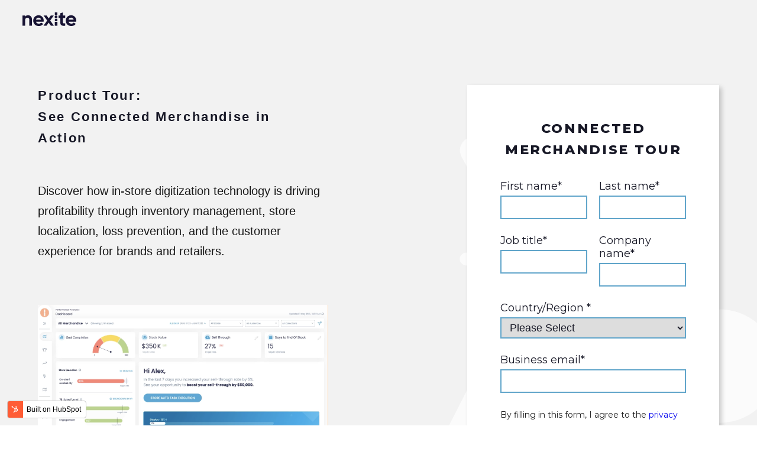

--- FILE ---
content_type: text/html; charset=UTF-8
request_url: https://go.nexite.io/product-tour-connected-merchandise
body_size: 6385
content:
<!doctype html><!--[if lt IE 7]> <html class="no-js lt-ie9 lt-ie8 lt-ie7" lang="en" > <![endif]--><!--[if IE 7]>    <html class="no-js lt-ie9 lt-ie8" lang="en" >        <![endif]--><!--[if IE 8]>    <html class="no-js lt-ie9" lang="en" >               <![endif]--><!--[if gt IE 8]><!--><html class="no-js" lang="en"><!--<![endif]--><head>
    <meta charset="utf-8">
    <meta http-equiv="X-UA-Compatible" content="IE=edge,chrome=1">
    <meta name="author" content="Nexite.io">
    <meta name="description" content="Discover how in-store digitization technology drives profitability for brands and retailers. Improve inventory management, enhance the customer experience, prevent loss, and optimize visual merchandising. See it in action with AI-generated recommendations and real-time insights.">
    <meta name="generator" content="HubSpot">
    <title>VIDEO - Connected Merchandise Tour</title>
    <link rel="shortcut icon" href="https://go.nexite.io/hubfs/favicon-nexite.ico">
    
<meta name="viewport" content="width=device-width, initial-scale=1">

    
    <meta property="og:description" content="Discover how in-store digitization technology drives profitability for brands and retailers. Improve inventory management, enhance the customer experience, prevent loss, and optimize visual merchandising. See it in action with AI-generated recommendations and real-time insights.">
    <meta property="og:title" content="VIDEO - Connected Merchandise Tour">
    <meta name="twitter:description" content="Discover how in-store digitization technology drives profitability for brands and retailers. Improve inventory management, enhance the customer experience, prevent loss, and optimize visual merchandising. See it in action with AI-generated recommendations and real-time insights.">
    <meta name="twitter:title" content="VIDEO - Connected Merchandise Tour">

    

    
    <style>
a.cta_button{-moz-box-sizing:content-box !important;-webkit-box-sizing:content-box !important;box-sizing:content-box !important;vertical-align:middle}.hs-breadcrumb-menu{list-style-type:none;margin:0px 0px 0px 0px;padding:0px 0px 0px 0px}.hs-breadcrumb-menu-item{float:left;padding:10px 0px 10px 10px}.hs-breadcrumb-menu-divider:before{content:'›';padding-left:10px}.hs-featured-image-link{border:0}.hs-featured-image{float:right;margin:0 0 20px 20px;max-width:50%}@media (max-width: 568px){.hs-featured-image{float:none;margin:0;width:100%;max-width:100%}}.hs-screen-reader-text{clip:rect(1px, 1px, 1px, 1px);height:1px;overflow:hidden;position:absolute !important;width:1px}
</style>

<link rel="stylesheet" href="https://go.nexite.io/hubfs/hub_generated/module_assets/1/52491733478/1744242820483/module_Section_LP_V2.min.css">

<style>
  .lpvs_section{background-color:#F2F2F2;}
  .lpvs_left.less-space h2, .lpvs_left.less-space h3, .lpvs_left.less-space h4, .lpvs_left.less-space h5, .lpvs_left.less-space p {  padding-right: 0;}
</style>

<link rel="stylesheet" href="https://go.nexite.io/hubfs/hub_generated/module_assets/1/51699087561/1744242817752/module_Footer_Global.min.css">
    

    
<!--  Added by GoogleAnalytics integration -->
<script>
var _hsp = window._hsp = window._hsp || [];
_hsp.push(['addPrivacyConsentListener', function(consent) { if (consent.allowed || (consent.categories && consent.categories.analytics)) {
  (function(i,s,o,g,r,a,m){i['GoogleAnalyticsObject']=r;i[r]=i[r]||function(){
  (i[r].q=i[r].q||[]).push(arguments)},i[r].l=1*new Date();a=s.createElement(o),
  m=s.getElementsByTagName(o)[0];a.async=1;a.src=g;m.parentNode.insertBefore(a,m)
})(window,document,'script','//www.google-analytics.com/analytics.js','ga');
  ga('create','UA-228880684-1','auto');
  ga('send','pageview');
}}]);
</script>

<!-- /Added by GoogleAnalytics integration -->

<!--  Added by GoogleTagManager integration -->
<script>
var _hsp = window._hsp = window._hsp || [];
window.dataLayer = window.dataLayer || [];
function gtag(){dataLayer.push(arguments);}

var useGoogleConsentModeV2 = true;
var waitForUpdateMillis = 1000;



var hsLoadGtm = function loadGtm() {
    if(window._hsGtmLoadOnce) {
      return;
    }

    if (useGoogleConsentModeV2) {

      gtag('set','developer_id.dZTQ1Zm',true);

      gtag('consent', 'default', {
      'ad_storage': 'denied',
      'analytics_storage': 'denied',
      'ad_user_data': 'denied',
      'ad_personalization': 'denied',
      'wait_for_update': waitForUpdateMillis
      });

      _hsp.push(['useGoogleConsentModeV2'])
    }

    (function(w,d,s,l,i){w[l]=w[l]||[];w[l].push({'gtm.start':
    new Date().getTime(),event:'gtm.js'});var f=d.getElementsByTagName(s)[0],
    j=d.createElement(s),dl=l!='dataLayer'?'&l='+l:'';j.async=true;j.src=
    'https://www.googletagmanager.com/gtm.js?id='+i+dl;f.parentNode.insertBefore(j,f);
    })(window,document,'script','dataLayer','GTM-NBLMRFW');

    window._hsGtmLoadOnce = true;
};

_hsp.push(['addPrivacyConsentListener', function(consent){
  if(consent.allowed || (consent.categories && consent.categories.analytics)){
    hsLoadGtm();
  }
}]);

</script>

<!-- /Added by GoogleTagManager integration -->

    <link rel="canonical" href="https://go.nexite.io/product-tour-connected-merchandise">

<!-- Google Tag Manager -->
<script>(function(w,d,s,l,i){w[l]=w[l]||[];w[l].push({'gtm.start':
new Date().getTime(),event:'gtm.js'});var f=d.getElementsByTagName(s)[0],
j=d.createElement(s),dl=l!='dataLayer'?'&l='+l:'';j.async=true;j.src=
'https://www.googletagmanager.com/gtm.js?id='+i+dl;f.parentNode.insertBefore(j,f);
})(window,document,'script','dataLayer','GTM-NBLMRFW');</script>
<!-- End Google Tag Manager -->
<meta property="og:image" content="https://go.nexite.io/hubfs/Nexite-Beyond-Inventory-Tracking-Watch-Now-1200X628-01.jpg">
<meta property="og:image:width" content="1200">
<meta property="og:image:height" content="628">

<meta name="twitter:image" content="https://go.nexite.io/hubfs/Nexite-Beyond-Inventory-Tracking-Watch-Now-1200X628-01.jpg">


<meta property="og:url" content="https://go.nexite.io/product-tour-connected-merchandise">
<meta name="twitter:card" content="summary_large_image">
<meta http-equiv="content-language" content="en">
<link rel="stylesheet" href="//7052064.fs1.hubspotusercontent-na1.net/hubfs/7052064/hub_generated/template_assets/DEFAULT_ASSET/1763633775909/template_layout.min.css">


<link rel="stylesheet" href="https://go.nexite.io/hubfs/hub_generated/template_assets/1/51862689001/1744275949265/template_reset.min.css">
<link rel="stylesheet" href="https://go.nexite.io/hubfs/hub_generated/template_assets/1/51863413715/1744275949961/template_system.min.css">


<!-- Google Tag Manager -->
<script>(function(w,d,s,l,i){w[l]=w[l]||[];w[l].push({'gtm.start':
new Date().getTime(),event:'gtm.js'});var f=d.getElementsByTagName(s)[0],
j=d.createElement(s),dl=l!='dataLayer'?'&l='+l:'';j.async=true;j.src=
'https://www.googletagmanager.com/gtm.js?id='+i+dl;f.parentNode.insertBefore(j,f);
})(window,document,'script','dataLayer','GTM-NBLMRFW');</script>
<!-- End Google Tag Manager -->

</head>
<body class="lpvs   hs-content-id-84306444239 hs-landing-page hs-page " style="">
<!--  Added by GoogleTagManager integration -->
<noscript><iframe src="https://www.googletagmanager.com/ns.html?id=GTM-NBLMRFW" height="0" width="0" style="display:none;visibility:hidden"></iframe></noscript>

<!-- /Added by GoogleTagManager integration -->

    <div class="header-container-wrapper">
    <div class="header-container container-fluid">

<div class="row-fluid-wrapper row-depth-1 row-number-1 ">
<div class="row-fluid ">
<div class="span12 widget-span widget-type-custom_widget logo" style="" data-widget-type="custom_widget" data-x="0" data-w="12">
<div id="hs_cos_wrapper_module_166194654942333" class="hs_cos_wrapper hs_cos_wrapper_widget hs_cos_wrapper_type_module widget-type-logo" style="" data-hs-cos-general-type="widget" data-hs-cos-type="module">
  






















  
  <span id="hs_cos_wrapper_module_166194654942333_hs_logo_widget" class="hs_cos_wrapper hs_cos_wrapper_widget hs_cos_wrapper_type_logo" style="" data-hs-cos-general-type="widget" data-hs-cos-type="logo"><a href="https://nexite.io/" target="_blank" id="hs-link-module_166194654942333_hs_logo_widget" rel="noopener" style="border-width:0px;border:0px;"><img src="https://go.nexite.io/hubfs/logo-nexite.svg" class="hs-image-widget " height="23" style="height: auto;width:91px;border-width:0px;border:0px;" width="91" alt="logo-nexite" title="logo-nexite"></a></span>
</div>

</div><!--end widget-span -->
</div><!--end row-->
</div><!--end row-wrapper -->

    </div><!--end header -->
</div><!--end header wrapper -->

<div class="body-container-wrapper">
    <div class="body-container container-fluid">

<div class="row-fluid-wrapper row-depth-1 row-number-1 ">
<div class="row-fluid ">
<div class="span12 widget-span widget-type-cell " style="" data-widget-type="cell" data-x="0" data-w="12">

<div class="row-fluid-wrapper row-depth-1 row-number-2 ">
<div class="row-fluid ">
<div class="span12 widget-span widget-type-widget_container " style="" data-widget-type="widget_container" data-x="0" data-w="12">
<span id="hs_cos_wrapper_module_166193168989232" class="hs_cos_wrapper hs_cos_wrapper_widget_container hs_cos_wrapper_type_widget_container" style="" data-hs-cos-general-type="widget_container" data-hs-cos-type="widget_container"><div id="hs_cos_wrapper_widget_1661933147104" class="hs_cos_wrapper hs_cos_wrapper_widget hs_cos_wrapper_type_module" style="" data-hs-cos-general-type="widget" data-hs-cos-type="module"><div class="lpvs_section">  
    <div class="lpvs_left ">
      <h3><span style="font-family: Verdana, Geneva, sans-serif;">Product Tour:&nbsp;</span></h3>
<h3><span style="font-family: Verdana, Geneva, sans-serif;">See Connected Merchandise in Action&nbsp;</span></h3>
<p>&nbsp;</p>
<p><span style="font-family: Verdana, Geneva, sans-serif;">Discover how in-store digitization technology is driving profitability through inventory management, store localization, loss prevention, and the customer experience for brands and retailers.</span></p>
<p>&nbsp;</p>
<p><img src="https://go.nexite.io/hs-fs/hubfs/Screen%20Shot%202023-11-06%20at%2013.01.40.png?width=938&amp;height=528&amp;name=Screen%20Shot%202023-11-06%20at%2013.01.40.png" width="938" height="528" loading="lazy" alt="Screen Shot 2023-11-06 at 13.01.40" style="height: auto; max-width: 100%; width: 938px;" srcset="https://go.nexite.io/hs-fs/hubfs/Screen%20Shot%202023-11-06%20at%2013.01.40.png?width=469&amp;height=264&amp;name=Screen%20Shot%202023-11-06%20at%2013.01.40.png 469w, https://go.nexite.io/hs-fs/hubfs/Screen%20Shot%202023-11-06%20at%2013.01.40.png?width=938&amp;height=528&amp;name=Screen%20Shot%202023-11-06%20at%2013.01.40.png 938w, https://go.nexite.io/hs-fs/hubfs/Screen%20Shot%202023-11-06%20at%2013.01.40.png?width=1407&amp;height=792&amp;name=Screen%20Shot%202023-11-06%20at%2013.01.40.png 1407w, https://go.nexite.io/hs-fs/hubfs/Screen%20Shot%202023-11-06%20at%2013.01.40.png?width=1876&amp;height=1056&amp;name=Screen%20Shot%202023-11-06%20at%2013.01.40.png 1876w, https://go.nexite.io/hs-fs/hubfs/Screen%20Shot%202023-11-06%20at%2013.01.40.png?width=2345&amp;height=1320&amp;name=Screen%20Shot%202023-11-06%20at%2013.01.40.png 2345w, https://go.nexite.io/hs-fs/hubfs/Screen%20Shot%202023-11-06%20at%2013.01.40.png?width=2814&amp;height=1584&amp;name=Screen%20Shot%202023-11-06%20at%2013.01.40.png 2814w" sizes="(max-width: 938px) 100vw, 938px"></p>
<h3>&nbsp;</h3>
<h3><span style="font-family: Verdana, Geneva, sans-serif;">Go Beyond Foot Traffic and Sales Data - </span><span style="font-family: Verdana, Geneva, sans-serif;">Unlock The Entire Customer Journey In Your Stores</span><span style="font-family: Verdana, Geneva, sans-serif;"></span></h3>
<p><span style="font-family: Verdana, Geneva, sans-serif;">Use patented NanoBT tags to gather real-time, never-before-available data on how shoppers engage with your merchandise. Data automatically flows from every product through fixed readers, and is processed in the cloud to reveal an entire world of actionable insights.</span></p>
<p style="font-size: 14px;">&nbsp;</p>
<h3><span style="font-family: Verdana, Geneva, sans-serif;"><strong>Whats You'll Discover in the Tour:</strong></span></h3>
<ul style="font-size: 16px;">
<li aria-level="1"><span style="font-family: Verdana, Geneva, sans-serif;">How customers engage with merchandise - from mens/womens and categories down to the individual style - &nbsp;at every stage of the customer journey</span></li>
<li aria-level="1"><span style="font-family: Verdana, Geneva, sans-serif;">Nexite ‘Fit Score’ - a unique ranking, determining the quality of the buy and fit to the store, in comparison to other styles in that store</span></li>
<li aria-level="1"><span style="font-family: Verdana, Geneva, sans-serif;">AI generated recommendations that help you increase full-price sell through</span></li>
<li aria-level="1"><span style="font-family: Verdana, Geneva, sans-serif;">Automated inventory management to support store operations</span><br><span style="font-family: Verdana, Geneva, sans-serif;"></span></li>
<li aria-level="1"><span style="font-family: Verdana, Geneva, sans-serif;">Rapid alerts that spot merchandising challenges, with recommended actions that improve localization and inventory balancing</span></li>
<li aria-level="1"><span style="font-family: Verdana, Geneva, sans-serif;">Money maps of each store which optimize visual merchandising and guarantee compliance to how your customers shop</span><br><span style="font-family: Verdana, Geneva, sans-serif;"></span></li>
</ul>
<p>&nbsp;</p>
<h3><span style="font-family: Verdana, Geneva, sans-serif;"><strong>Key Features:</strong></span></h3>
<ul style="font-size: 16px;">
<li aria-level="1"><span style="font-family: Verdana, Geneva, sans-serif;">Merchandise Performance Insights</span></li>
<li aria-level="1"><span style="font-family: Verdana, Geneva, sans-serif;">Sell Through Prediction</span></li>
<li aria-level="1"><span style="font-family: Verdana, Geneva, sans-serif;">Automate Store Execution</span></li>
<li aria-level="1"><span style="font-family: Verdana, Geneva, sans-serif;">AI-Generated Recommended Actions</span></li>
<li aria-level="1"><span style="font-family: Verdana, Geneva, sans-serif;">Store Level Money Map</span></li>
</ul>
<p>&nbsp;</p>
      
    </div>
    <div class="lpvs_right">
      <div class="lpvsr_box">  
       <h3>Connected Merchandise Tour </h3>
      <span id="hs_cos_wrapper_widget_1661933147104_" class="hs_cos_wrapper hs_cos_wrapper_widget hs_cos_wrapper_type_form" style="" data-hs-cos-general-type="widget" data-hs-cos-type="form"><h3 id="hs_cos_wrapper_form_681826103_title" class="hs_cos_wrapper form-title" data-hs-cos-general-type="widget_field" data-hs-cos-type="text"></h3>

<div id="hs_form_target_form_681826103"></div>









</span>
      </div>
   </div>    
</div>  
</div></span>
</div><!--end widget-span -->
</div><!--end row-->
</div><!--end row-wrapper -->

</div><!--end widget-span -->
</div><!--end row-->
</div><!--end row-wrapper -->

    </div><!--end body -->
</div><!--end body wrapper -->

<div class="footer-container-wrapper">
    <div class="footer-container container-fluid">

<div class="row-fluid-wrapper row-depth-1 row-number-1 ">
<div class="row-fluid ">
<div class="span12 widget-span widget-type-custom_widget " style="" data-widget-type="custom_widget" data-x="0" data-w="12">
<div id="hs_cos_wrapper_module_166193142357921" class="hs_cos_wrapper hs_cos_wrapper_widget hs_cos_wrapper_type_module" style="" data-hs-cos-general-type="widget" data-hs-cos-type="module"><footer class="footer">
   <div class="footer-top">
      <h2 class="section-heading text-uppercase">Bring your merchandise to life</h2>
      <a class="btn popup-trigger" href="#request-a-demo">Request a Demo</a>
   </div>
   <div class="footer-bottom">
      <div class="footer-description-block">
         
          <span id="hs_cos_wrapper_module_166193142357921_" class="hs_cos_wrapper hs_cos_wrapper_widget hs_cos_wrapper_type_logo" style="" data-hs-cos-general-type="widget" data-hs-cos-type="logo"><a href="//go.nexite.io/?hsLang=en" id="hs-link-module_166193142357921_" style="border-width:0px;border:0px;"><img src="https://go.nexite.io/hubfs/white-logo.svg" class="hs-image-widget " height="57" style="height: auto;width:226px;border-width:0px;border:0px;" width="226" alt="white-logo" title="white-logo" loading=""></a></span>
         <ul class="footer-social-links">
            
              <li>
                
                
                <a href="https://www.linkedin.com/company/nexiteretail/" target="_blank" rel="noopener">
                <span id="hs_cos_wrapper_module_166193142357921_" class="hs_cos_wrapper hs_cos_wrapper_widget hs_cos_wrapper_type_icon" style="" data-hs-cos-general-type="widget" data-hs-cos-type="icon"><svg version="1.0" xmlns="http://www.w3.org/2000/svg" viewbox="0 0 448 512" aria-hidden="true"><g id="LinkedIn In1_layer"><path d="M100.28 448H7.4V148.9h92.88zM53.79 108.1C24.09 108.1 0 83.5 0 53.8a53.79 53.79 0 0 1 107.58 0c0 29.7-24.1 54.3-53.79 54.3zM447.9 448h-92.68V302.4c0-34.7-.7-79.2-48.29-79.2-48.29 0-55.69 37.7-55.69 76.7V448h-92.78V148.9h89.08v40.8h1.3c12.4-23.5 42.69-48.3 87.88-48.3 94 0 111.28 61.9 111.28 142.3V448z" /></g></svg></span>
              </a></li>
              
         </ul>
         <a class="btn popup-trigger" href="#request-a-demo">Request a Demo</a>
      </div>
      <div class="menu-footer-container">
         <span id="hs_cos_wrapper_module_166193142357921_" class="hs_cos_wrapper hs_cos_wrapper_widget hs_cos_wrapper_type_menu" style="" data-hs-cos-general-type="widget" data-hs-cos-type="menu"><div id="hs_menu_wrapper_module_166193142357921_" class="hs-menu-wrapper active-branch flyouts hs-menu-flow-horizontal" role="navigation" data-sitemap-name="default" data-menu-id="51938166993" aria-label="Navigation Menu">
 <ul role="menu">
  <li class="hs-menu-item hs-menu-depth-1" role="none"><a href="https://nexite.io/platform/" role="menuitem">Platform</a></li>
  <li class="hs-menu-item hs-menu-depth-1 hs-item-has-children" role="none"><a href="https://nexite.io/connected-merchandise/" aria-haspopup="true" aria-expanded="false" role="menuitem">Solutions </a>
   <ul role="menu" class="hs-menu-children-wrapper">
    <li class="hs-menu-item hs-menu-depth-2" role="none"><a href="https://nexite.io/connected-merchandise/" role="menuitem">Connected Merchandise</a></li>
    <li class="hs-menu-item hs-menu-depth-2" role="none"><a href="https://nexite.io/connected-channels/" role="menuitem">Connected Channels</a></li>
   </ul></li>
  <li class="hs-menu-item hs-menu-depth-1 hs-item-has-children" role="none"><a href="https://nexite.io/nexite/" aria-haspopup="true" aria-expanded="false" role="menuitem">Company</a>
   <ul role="menu" class="hs-menu-children-wrapper">
    <li class="hs-menu-item hs-menu-depth-2" role="none"><a href="https://nexite.io/nexite/" role="menuitem">About</a></li>
    <li class="hs-menu-item hs-menu-depth-2" role="none"><a href="https://nexite.io/careers/" role="menuitem">Careers</a></li>
   </ul></li>
  <li class="hs-menu-item hs-menu-depth-1" role="none"><a href="https://nexite.io/blog/" role="menuitem">Nexite Blog</a></li>
 </ul>
</div></span>
      </div>
   </div>
   <div class="footer-copyright">
      Copyright © 2022 Nexite. All rights reserved.
      
        
        
        <a href="https://nexite.io/wp-content/themes/nexite/files/privacy-policy.pdf" target="_blank" rel="noopener">
          Privacy Policy
        </a> | 
      
        
        
        <a href="https://nexite.io/wp-content/themes/nexite/files/terms-of-use.pdf" target="_blank" rel="noopener">
          Terms of Use
        </a> 
      
   </div>
   <div class="footer-shapes">
      <div class="footer-left-shape1"></div>
      <div class="footer-left-shape2 hex"></div>
      <div class="footer-left-shape3"></div>
      <div class="footer-left-shape4"></div>
      <div class="footer-left-shape5 hex"></div>
      <div class="footer-right-shape1"></div>
      <div class="footer-right-shape2"></div>
      <div class="footer-right-shape3"></div>
      <div class="footer-right-shape4 hex"></div>
      <div class="footer-right-shape5"></div>
      <div class="footer-right-shape6-wrapper">
         <div class="footer-right-shape6"></div>
      </div>
   </div>
</footer>



<div class="footer-popup-section">
  <div class="footer-popup-wrapper">
    <div class="footer-popup">
      <span id="hs_cos_wrapper_module_166193142357921_" class="hs_cos_wrapper hs_cos_wrapper_widget hs_cos_wrapper_type_form" style="" data-hs-cos-general-type="widget" data-hs-cos-type="form"><h3 id="hs_cos_wrapper_form_823981335_title" class="hs_cos_wrapper form-title" data-hs-cos-general-type="widget_field" data-hs-cos-type="text"></h3>

<div id="hs_form_target_form_823981335"></div>









</span>
      <div class="footer-popup-social">
        Follow us for news and updates! 
                
                
                <a href="https://www.linkedin.com/company/nexiteretail/" target="_blank" rel="noopener">
                <span id="hs_cos_wrapper_module_166193142357921_" class="hs_cos_wrapper hs_cos_wrapper_widget hs_cos_wrapper_type_icon" style="" data-hs-cos-general-type="widget" data-hs-cos-type="icon"><svg version="1.0" xmlns="http://www.w3.org/2000/svg" viewbox="0 0 448 512" aria-hidden="true"><g id="LinkedIn In1_layer"><path d="M100.28 448H7.4V148.9h92.88zM53.79 108.1C24.09 108.1 0 83.5 0 53.8a53.79 53.79 0 0 1 107.58 0c0 29.7-24.1 54.3-53.79 54.3zM447.9 448h-92.68V302.4c0-34.7-.7-79.2-48.29-79.2-48.29 0-55.69 37.7-55.69 76.7V448h-92.78V148.9h89.08v40.8h1.3c12.4-23.5 42.69-48.3 87.88-48.3 94 0 111.28 61.9 111.28 142.3V448z" /></g></svg></span>
              </a>
              
      </div> 
    </div>
    <span class="footer-popup-close">
      
    </span>
  </div>
</div></div>

</div><!--end widget-span -->
</div><!--end row-->
</div><!--end row-wrapper -->

    </div><!--end footer -->
</div><!--end footer wrapper -->

    <script src="/hs/hsstatic/jquery-libs/static-1.4/jquery/jquery-1.11.2.js"></script>
<script>hsjQuery = window['jQuery'];</script>
<script defer src="/hs/hsstatic/cms-free-branding-lib/static-1.2918/js/index.js"></script>
<!-- HubSpot performance collection script -->
<script defer src="/hs/hsstatic/content-cwv-embed/static-1.1293/embed.js"></script>
<script>
var hsVars = hsVars || {}; hsVars['language'] = 'en';
</script>

<script src="/hs/hsstatic/cos-i18n/static-1.53/bundles/project.js"></script>

    <!--[if lte IE 8]>
    <script charset="utf-8" src="https://js-eu1.hsforms.net/forms/v2-legacy.js"></script>
    <![endif]-->

<script data-hs-allowed="true" src="/_hcms/forms/v2.js"></script>

    <script data-hs-allowed="true">
        var options = {
            portalId: '25850859',
            formId: '41f68e8a-b5c0-4a29-a04c-e31cf68fa906',
            formInstanceId: '3363',
            
            pageId: '84306444239',
            
            region: 'eu1',
            
            
            
            
            pageName: "VIDEO - Connected Merchandise Tour",
            
            
            redirectUrl: "https:\/\/nexite.io\/thank-you-connected-merchandise-product-tour\/",
            
            
            
            
            
            css: '',
            target: '#hs_form_target_form_681826103',
            
            
            
            
            
            
            
            contentType: "landing-page",
            
            
            
            formsBaseUrl: '/_hcms/forms/',
            
            
            
            formData: {
                cssClass: 'hs-form stacked hs-custom-form'
            }
        };

        options.getExtraMetaDataBeforeSubmit = function() {
            var metadata = {};
            

            if (hbspt.targetedContentMetadata) {
                var count = hbspt.targetedContentMetadata.length;
                var targetedContentData = [];
                for (var i = 0; i < count; i++) {
                    var tc = hbspt.targetedContentMetadata[i];
                     if ( tc.length !== 3) {
                        continue;
                     }
                     targetedContentData.push({
                        definitionId: tc[0],
                        criterionId: tc[1],
                        smartTypeId: tc[2]
                     });
                }
                metadata["targetedContentMetadata"] = JSON.stringify(targetedContentData);
            }

            return metadata;
        };

        hbspt.forms.create(options);
    </script>

<script src="https://go.nexite.io/hubfs/hub_generated/module_assets/1/51699087561/1744242817752/module_Footer_Global.min.js"></script>
<script src="/hs/hsstatic/keyboard-accessible-menu-flyouts/static-1.17/bundles/project.js"></script>

    <script data-hs-allowed="true">
        var options = {
            portalId: '25850859',
            formId: 'd8608d66-f953-4fec-ae80-49c1f41f1025',
            formInstanceId: '3673',
            
            pageId: '84306444239',
            
            region: 'eu1',
            
            
            
            
            pageName: "VIDEO - Connected Merchandise Tour",
            
            
            redirectUrl: "https:\/\/nexite.io\/#success",
            
            
            
            
            
            css: '',
            target: '#hs_form_target_form_823981335',
            
            
            
            
            
            
            
            contentType: "landing-page",
            
            
            
            formsBaseUrl: '/_hcms/forms/',
            
            
            
            formData: {
                cssClass: 'hs-form stacked hs-custom-form'
            }
        };

        options.getExtraMetaDataBeforeSubmit = function() {
            var metadata = {};
            

            if (hbspt.targetedContentMetadata) {
                var count = hbspt.targetedContentMetadata.length;
                var targetedContentData = [];
                for (var i = 0; i < count; i++) {
                    var tc = hbspt.targetedContentMetadata[i];
                     if ( tc.length !== 3) {
                        continue;
                     }
                     targetedContentData.push({
                        definitionId: tc[0],
                        criterionId: tc[1],
                        smartTypeId: tc[2]
                     });
                }
                metadata["targetedContentMetadata"] = JSON.stringify(targetedContentData);
            }

            return metadata;
        };

        hbspt.forms.create(options);
    </script>


<!-- Start of HubSpot Analytics Code -->
<script type="text/javascript">
var _hsq = _hsq || [];
_hsq.push(["setContentType", "landing-page"]);
_hsq.push(["setCanonicalUrl", "https:\/\/go.nexite.io\/product-tour-connected-merchandise"]);
_hsq.push(["setPageId", "84306444239"]);
_hsq.push(["setContentMetadata", {
    "contentPageId": 84306444239,
    "legacyPageId": "84306444239",
    "contentFolderId": null,
    "contentGroupId": null,
    "abTestId": null,
    "languageVariantId": 84306444239,
    "languageCode": "en",
    
    
}]);
</script>

<script type="text/javascript" id="hs-script-loader" async defer src="/hs/scriptloader/25850859.js"></script>
<!-- End of HubSpot Analytics Code -->


<script type="text/javascript">
var hsVars = {
    render_id: "d46b8a54-eea1-4457-b52d-0c9e39a2221e",
    ticks: 1763701666189,
    page_id: 84306444239,
    
    content_group_id: 0,
    portal_id: 25850859,
    app_hs_base_url: "https://app-eu1.hubspot.com",
    cp_hs_base_url: "https://cp-eu1.hubspot.com",
    language: "en",
    analytics_page_type: "landing-page",
    scp_content_type: "",
    
    analytics_page_id: "84306444239",
    category_id: 1,
    folder_id: 0,
    is_hubspot_user: false
}
</script>


<script defer src="/hs/hsstatic/HubspotToolsMenu/static-1.432/js/index.js"></script>

<!-- Google Tag Manager (noscript) -->
<noscript><iframe src="https://www.googletagmanager.com/ns.html?id=GTM-NBLMRFW" height="0" width="0" style="display:none;visibility:hidden"></iframe></noscript>
<!-- End Google Tag Manager (noscript) -->
<!-- Google Tag Manager (noscript) -->
<noscript><iframe src="https://www.googletagmanager.com/ns.html?id=GTM-NBLMRFW" height="0" width="0" style="display:none;visibility:hidden"></iframe></noscript>
<!-- End Google Tag Manager (noscript) -->

    
    <!-- Generated by the HubSpot Template Builder - template version 1.03 -->

</body></html>

--- FILE ---
content_type: text/css
request_url: https://go.nexite.io/hubfs/hub_generated/module_assets/1/52491733478/1744242820483/module_Section_LP_V2.min.css
body_size: 128
content:
.lpvs_section{display:inline-flex;flex-wrap:wrap;justify-content:space-between;padding:70px 5vw 40px;position:relative;width:100%}.lpvs_left{float:left;width:55.392%}.lpvs_left,.lpvs_right{position:relative;z-index:1}.lpvs_right{width:36.969%}.lpvsr_box{background:#fff;box-shadow:4px 4px 8px #00000033;padding:56px}.lpvs_section:after,.lpvs_section:before{background-image:url(https://25850859.fs1.hubspotusercontent-eu1.net/hubfs/25850859/Mask%20Group%204.svg);background-position:0;background-repeat:no-repeat;background-size:contain;content:"";height:100%;left:0;position:absolute;width:429px}.lpvs_section:after{background-image:url(https://25850859.fs1.hubspotusercontent-eu1.net/hubfs/25850859/Mask%20Group%205.png);background-position:top;left:inherit;right:0;width:574px}.lpvs_right h3{margin:0 auto 48px;padding:0 9%;text-align:center;text-transform:uppercase}.lpvs_img{margin-top:48px}.lpvs_left h2,.lpvs_left h3,.lpvs_left h4,.lpvs_left h5,.lpvs_left p{padding-right:23%}.lpvs_section h2,.lpvs_section p{margin-bottom:20px}.lpvs_section ul{list-style:disc;padding-left:20px}.footer-copyright,.footer-shapes,.footer-top{display:none}.footer{padding:0 6vw 24px}@media only screen and (min-width:200px) and (max-width:1450px){.lpvs_right h3{margin:0 auto 27px;padding:0}@media only screen and (max-width:1200px){.lpvs_left h2,.lpvs_left h3,.lpvs_left h4,.lpvs_left h5,.lpvs_left p{padding-right:0}.lpvsr_box{padding:30px}.lpvs_img{margin-top:19px}}@media only screen and (max-width:1024px){.lpvs_left,.lpvs_right{width:100%}.lpvs_right{margin-top:51px}}@media only screen and (max-width:800px){.lpvs_section{padding:14px 5vw 40px}}}

--- FILE ---
content_type: text/css
request_url: https://go.nexite.io/hubfs/hub_generated/module_assets/1/51699087561/1744242817752/module_Footer_Global.min.css
body_size: 2180
content:
.footer{background:linear-gradient(90deg,#ffb49c,#ed8672);float:left;padding:32vw 7vw 8.7vw;position:relative;text-align:center;width:100%}.footer .footer-top{border-bottom:.5vw solid #fff;float:left;padding-bottom:24vw;width:100%}.footer .footer-top h2{float:left;font-size:8.7vw;letter-spacing:6px;line-height:1.37;margin:0 auto 7vw;width:100%}.footer .footer-top .btn,.footer .footer-top h2{color:#fff;font-weight:700;text-transform:uppercase}.footer .footer-top .btn{font-size:4.35vw;line-height:10vw;-webkit-transition:all .3s ease-in;-moz-transition:all .3s ease-in;-ms-transition:all .3s ease-in;-o-transition:all .3s ease-in;transition:all .3s ease-in}.footer .footer-bottom .btn,.footer .footer-top .btn{border:.75vw solid #fff;border-radius:0;display:inline-block;margin:0;padding:0 4vw;width:auto}.footer .footer-bottom .btn{color:#fff;cursor:pointer;font-size:3.8vw;font-weight:700;letter-spacing:2px;line-height:9.2vw;text-align:center;vertical-align:middle}.footer .footer-bottom .btn:hover,.footer .footer-top .btn:hover{background-color:#fff;color:#ffb49c;-webkit-transition:all .3s ease-in;-moz-transition:all .3s ease-in;-ms-transition:all .3s ease-in;-o-transition:all .3s ease-in;transition:all .3s ease-in}.footer .footer-bottom{display:flex;flex-direction:column;flex-wrap:wrap;float:left;justify-content:center;margin-top:14vw;width:100%}.footer .footer-bottom .footer-description-block{float:left;max-width:50vw;text-align:left;width:100%}.footer .footer-copyright{border-top:.5vw solid #fff;color:#fff;float:left;font-size:4.35vw;font-weight:400;line-height:2.2;margin-top:7.25vw;padding-top:7.25vw;text-align:center;width:100%}.menu-footer-container{float:left;margin:9.5vw 0 0;width:100%}.footer-description-block>.hs_cos_wrapper_type_logo{display:inline-block;float:left;margin-bottom:30px;max-width:41vw;width:100%}.footer-description-block>.hs_cos_wrapper_type_logo img{float:left;margin:0;max-width:100%}.footer-description-block .footer-social-links{display:flex;float:left;justify-content:center;margin-bottom:30px;max-width:41vw;width:100%}.footer-description-block .footer-social-links a{align-items:center;background:#fff;border-radius:100%;display:flex;height:7.25vw;justify-content:center;text-align:center;width:7.25vw}.footer-description-block .footer-social-links a svg{height:3.5vw;width:3.5vw}.footer-description-block .footer-social-links a>span{display:inline-block;float:left;height:3.5vw;width:3.5vw}.footer-description-block .footer-social-links a svg path{fill:#ffb49c}.menu-footer-container .hs-menu-wrapper
.menu-footer-container .hs_cos_wrapper_type_menu,.menu-footer-container .hs-menu-wrapper>ul{float:left;width:100%}.menu-footer-container .hs-menu-wrapper>ul>li{float:left;text-align:left;width:100%}.menu-footer-container .hs-menu-wrapper>ul ul.hs-menu-children-wrapper{display:none}.menu-footer-container .hs-menu-wrapper>ul>li.hs-item-has-children{padding-right:40px;position:relative}.menu-footer-container ul li a{background:transparent;border:none;color:#fff;display:block;font-size:4.35vw;font-weight:700;line-height:1.35;margin:0 0 4.8vw;outline:none;padding:0;text-align:left}.menu-footer-container ul.hs-menu-children-wrapper li a{font-weight:400}.menu-footer-container .hs-menu-wrapper>ul>li.hs-item-has-children span.tigger-menu{background-image:url(https://25850859.fs1.hubspotusercontent-eu1.net/hubfs/25850859/plus.svg);background-position:100% 0;background-repeat:no-repeat;background-size:2.6vw;content:" ";cursor:pointer;height:5vw;position:absolute;right:0;top:1.5vw;width:7vw}.menu-footer-container .hs-menu-wrapper>ul>li.hs-item-has-children.active span.tigger-menu{background-image:url(https://25850859.fs1.hubspotusercontent-eu1.net/hubfs/25850859/minus.svg);top:2.8vw}.footer .footer-copyright a{color:#fff;font-size:4.35vw;font-weight:400;line-height:2.2;text-align:center;text-decoration:underline}.footer .footer-copyright a:hover{text-decoration:none}.footer-popup-section{align-items:center;background-color:rgba(0,0,0,.36);bottom:0;display:flex;height:100%;justify-content:center;left:0;opacity:0;pointer-events:all;position:fixed;-webkit-transition:all .3s linear;-moz-transition:all .3s linear;-ms-transition:all .3s linear;-o-transition:all .3s linear;transition:all .3s linear;user-select:none;visibility:hidden;width:100%;z-index:999}.footer-popup-section.active{opacity:1;-webkit-transition:all .3s ease-in;-moz-transition:all .3s ease-in;-ms-transition:all .3s ease-in;-o-transition:all .3s ease-in;transition:all .3s ease-in;visibility:visible}.footer-popup-wrapper{background:#fff;border-radius:16px;box-shadow:2px 8px 23px 3px rgba(0,0,0,.2);float:left;max-width:720px;padding:26px 35px 14px;position:relative;width:100%}.footer-popup form fieldset,.footer-popup form fieldset .hs-input{max-width:inherit}.footer-popup{float:left;height:auto;max-height:80vh;overflow:auto;width:calc(100% - 15px)}.footer-popup form{float:left;padding:10px;width:100%}.footer-popup form fieldset.form-columns-0 h2{color:#000;float:left;font-size:9vw;font-weight:700;letter-spacing:6px;line-height:1.25;text-transform:uppercase;width:100%}.footer-popup form fieldset.form-columns-0 p{color:#000;font-size:16px;font-weight:400;line-height:1.5;margin-bottom:5vw;padding:0 3.75vw}.footer-popup form fieldset{float:left;width:100%}.footer-popup form fieldset .hs-form-field{margin:0 0 16px;padding:0 6px}.footer-popup form fieldset input,.footer-popup form fieldset select.hs-input,.footer-popup form fieldset textarea.hs-input{border:2px solid #2ba5bc;border-radius:3px;box-sizing:border-box;color:#2ba5bc;font-size:16px;font-weight:700;height:47px;letter-spacing:2px;line-height:1.5;min-height:27px;padding:0 15px;text-transform:uppercase;width:100%}.footer-popup form fieldset textarea.hs-input{height:120px;padding:8px 15px;resize:none;width:100%!important}.footer-popup form ::-webkit-input-placeholder{color:#2ba5bc;font-size:16px;font-weight:700;letter-spacing:2px}.footer-popup form ::-moz-placeholder{color:#2ba5bc;font-size:16px;font-weight:700;letter-spacing:2px}.footer-popup form :-ms-input-placeholder{color:#2ba5bc;font-size:16px;font-weight:700;letter-spacing:2px}.footer-popup form :-moz-placeholder{color:#2ba5bc;font-size:16px;font-weight:700;letter-spacing:2px}.footer-popup form ul.hs-error-msgs,.footer-popup form ul.hs-error-msgs li{color:#f2545b;float:left;font-size:13px;line-height:1.5;width:100%}.footer-popup form fieldset .hs-form-booleancheckbox-display input[type=checkbox]{appearance:none;border:2px solid #2ba5bc;border-radius:0;box-sizing:border-box;height:16px;left:0;margin:0;min-height:inherit;padding:0;position:absolute;top:0;width:16px}.footer-popup form fieldset .hs-form-booleancheckbox-display input[type=checkbox]:after{border:solid #fff;border-width:0 3px 3px 0;box-sizing:border-box;content:"";display:none;height:10px;left:3px;position:absolute;top:0;transform:rotate(45deg);width:5px}.footer-popup form fieldset .hs-form-booleancheckbox-display input[type=checkbox]:checked:after{display:block}.footer-popup form fieldset .hs-form-booleancheckbox-display input[type=checkbox]:checked{background-color:#2ba5bc}.footer-popup form fieldset .hs-form-booleancheckbox-display{color:#b0b0b0;cursor:pointer;display:inline-block;font-size:12px;font-weight:400;line-height:1.5;padding-left:25px;position:relative;text-align:left;user-select:none}.footer-popup form fieldset .hs-form-booleancheckbox-display input~span{display:block;margin-left:0;position:relative;top:0}.footer-popup form .hs-submit,.footer-popup form .hs-submit .actions{float:left;text-align:center;width:100%}.footer-popup form .hs-submit .hs-button{background:#2ba5bc;border:none;box-sizing:border-box;color:#fff;cursor:pointer;font-size:18px;font-weight:700;letter-spacing:4px;line-height:56px;margin:16px auto 0;padding:0;text-transform:uppercase;width:270px}.footer-popup-social{color:#b0b0b0;float:left;font-size:20px;padding:20px 0;text-align:center;width:100%}.footer-popup-social a{align-items:center;background:#ffb49c;border-radius:100%;display:inline-flex;height:28px;justify-content:center;text-align:center;width:28px}.footer-popup-social a svg{height:15px;width:15px}.footer-popup-social a svg path{fill:#fff}.footer-popup-social a>span{display:inline-block;float:left;height:auto;width:14px}.footer-popup-wrapper span.footer-popup-close{border:1px solid #a9a9a9;border-radius:100%;cursor:pointer;display:flex;height:23px;position:absolute;right:15px;top:24px;width:23px}.footer-popup-wrapper span.footer-popup-close:before{background:#a9a9a9;content:"";height:2px;left:3px;position:absolute;top:45%;transform:rotate(45deg);width:16px}.footer-popup-wrapper span.footer-popup-close:after{background:#a9a9a9;content:"";height:2px;left:3px;position:absolute;top:45%;transform:rotate(-45deg);width:16px}@media(min-width:768px){.footer-popup form fieldset.form-columns-0 h2{font-size:44px;margin-bottom:0}.footer-popup form fieldset.form-columns-0 p{font-size:20px;margin-bottom:20px;padding:0}}@media(min-width:1025px){.menu-footer-container{margin:0;max-width:calc(100% - 200px)}.footer .footer-bottom .footer-description-block{max-width:200px}.footer .footer-bottom{display:flex;flex-direction:row;flex-wrap:inherit;justify-content:center;margin-top:60px}.footer .footer-top{border-bottom:2px solid #fff;padding-bottom:80px}.footer .footer-top h2{font-size:2.1vw;letter-spacing:8px;margin:0 auto 22px;text-transform:uppercase}.footer .footer-copyright{border:none;font-size:18px;margin-top:60px;padding:0}.footer .footer-top .btn{border:3px solid #fff;border-radius:4px;color:#fff;display:inline-block;font-size:18px;font-weight:700;letter-spacing:.2em;line-height:47px;margin:0;padding:0 20px;text-align:center;text-transform:uppercase;width:auto}.menu-footer-container ul li a{display:inline-block;font-size:14px;margin:0 0 20px}.menu-footer-container .hs-menu-wrapper>ul{display:flex;justify-content:space-between}.menu-footer-container .hs-menu-wrapper>ul>li{max-width:20%}.menu-footer-container .hs-menu-wrapper>ul>li>a{width:200px}.footer .footer-copyright a{font-size:18px}.footer{padding:100px 4vw 24px}.footer .footer-bottom .btn{border:3px solid #fff;font-size:16px;letter-spacing:0;line-height:44px;padding:0 20px;white-space:nowrap;width:auto}.footer-description-block .footer-social-links,.footer-description-block>.hs_cos_wrapper_type_logo{max-width:170px}.footer-description-block .footer-social-links a{height:28px;width:28px}.footer-description-block .footer-social-links a svg,.footer-description-block .footer-social-links a>span{height:15px;width:15px}}@media(min-width:1366px){.menu-footer-container ul li a{font-size:18px}.menu-footer-container .hs-menu-wrapper>ul>li>a{width:200px}.footer{padding:100px 6vw 24px}.footer .footer-bottom .footer-description-block{margin-right:8vw}}.hex{background:#fff;border-radius:1em/.5em;height:17.32em;text-align:center;transform:rotate(-23deg);width:10em}.hex:after,.hex:before{background:inherit;border-radius:inherit;content:"";height:inherit;margin-left:-5em;position:absolute;width:inherit}.hex:before{transform:rotate(60deg)}.hex:after{transform:rotate(-60deg)}.footer .footer-left-shape1{background:#fff;box-shadow:0 0 38px #fff;height:15vw;left:-8vw;position:absolute;top:83vw;transform:matrix(.91,.4,-.4,.91,0,0);width:15vw}.footer .footer-left-shape2{box-shadow:0 0 40px #fff;font-size:1.3vw;left:-9.3vw;position:absolute;top:8vw}.footer .footer-left-shape3,.footer .footer-left-shape4{display:none}.footer .footer-left-shape5{box-shadow:0 0 20px #fff;font-size:.6vw;left:16vw;position:absolute;top:-5.3vw}.footer .footer-right-shape1{background:#fff;border-radius:50%;box-shadow:0 0 15px #fff;height:4.6vw;position:absolute;right:42vw;top:12vw;width:4.6vw}.footer .footer-right-shape2{background:#fff;box-shadow:0 0 77px #fff;height:17vw;position:absolute;right:3.5vw;top:-7vw;transform:rotate(-20.74deg);width:17vw}.footer .footer-right-shape3{background:#fff;border-radius:50%;box-shadow:0 0 15px #fff;height:1.6vw;position:absolute;right:28.5vw;top:11.5vw;width:1.6vw}.footer .footer-right-shape4{box-shadow:0 0 30px #fff;font-size:.2vw;position:absolute;right:24vw;top:18vw}.footer .footer-right-shape5{background:#fff;border-radius:50%;box-shadow:0 0 15px #fff;height:9.6vw;position:absolute;right:2vw;top:15vw;width:9.6vw}.footer .footer-right-shape6-wrapper{display:none}.footer .footer-right-shape6{background:#fff;border-radius:50%;box-shadow:0 0 15px #fff;height:12vw;width:12vw}@media(min-width:1025px){.footer .footer-left-shape1{height:3.49vw;left:14.375vw;top:2.29vw;width:3.49vw}.footer .footer-left-shape2{font-size:.52vw;left:-.3125vw;top:2.1875vw}.footer .footer-left-shape3{border-radius:20px;height:1.1vw;left:8.489vw;top:12.395vw;width:1.1vw}.footer .footer-left-shape3,.footer .footer-left-shape4{background:#fff;box-shadow:0 0 20px #fff;display:block;position:absolute}.footer .footer-left-shape4{border-radius:10px;height:2.5vw;left:2.343vw;top:12.864vw;transform:rotate(31.85deg);width:2.5vw}.footer .footer-left-shape5{font-size:.13vw;left:10.156vw;top:-1.145vw}.footer .footer-right-shape1{height:.78125vw;right:20vw;top:2.916vw;width:.78125vw}.footer .footer-right-shape2{height:7.1875vw;right:7.8125vw;top:-3.125vw;width:7.1875vw}.footer .footer-right-shape3{height:1.145vw;right:19vw;top:8vw;width:1.145vw}.footer .footer-right-shape4{font-size:.104vw;right:16.406vw;top:5.99vw}.footer .footer-right-shape5{height:4vw;right:7.656vw;top:6.354vw;width:4vw}.footer .footer-right-shape6-wrapper{display:block;overflow:hidden;padding:1vw;position:absolute;right:0;top:7vw;width:7vw}.menu-footer-container .hs-menu-wrapper>ul ul.hs-menu-children-wrapper{display:block!important}.menu-footer-container .hs-menu-wrapper>ul>li.hs-item-has-children span.tigger-menu{display:none}}@media(max-width:380px){.footer .footer-bottom .footer-description-block{max-width:inherit}.footer .footer-top h2{font-size:7vw}}

--- FILE ---
content_type: text/css
request_url: https://go.nexite.io/hubfs/hub_generated/template_assets/1/51862689001/1744275949265/template_reset.min.css
body_size: 1028
content:
@import url("https://fonts.googleapis.com/css2?family=Montserrat:wght@100;200;300;400;500;600;700;800;900&display=swap");a,abbr,acronym,address,applet,article,aside,audio,b,big,blockquote,body,canvas,caption,center,cite,code,dd,del,details,dfn,div,dl,dt,em,embed,fieldset,figcaption,figure,footer,form,h1,h2,h3,h4,h5,h6,header,hgroup,html,i,iframe,img,ins,kbd,label,legend,li,mark,menu,nav,object,ol,output,p,pre,q,ruby,s,samp,section,small,span,strike,strong,sub,summary,sup,table,tbody,td,tfoot,th,thead,time,tr,tt,u,ul,var,video{border:0;box-sizing:border-box;font-size:100%;font:inherit;margin:0;padding:0;vertical-align:baseline}article,aside,details,figcaption,figure,footer,header,hgroup,menu,nav,section{display:block}.row-fluid [class*=span]{min-height:inherit}*{outline:none}a{text-decoration:none}body{font-family:Montserrat,sans-serif;line-height:1}ol,ul{list-style:none}blockquote,q{quotes:none}blockquote:after,blockquote:before,q:after,q:before{content:"";content:none}table{border-collapse:collapse;border-spacing:0}.lpvs .header-container-wrapper{background:#f2f2f2;float:left;padding:20px 3%;width:100%}.lpvs .body-container-wrapper{display:block;float:left;padding-top:0;width:100%}.lpvs{color:#191919;font:normal normal normal 20px/34px Montserrat;letter-spacing:0}.lpvs h1{color:#171826;font:normal normal 700 80px/98px Montserrat;letter-spacing:4.24px;text-transform:uppercase}.lpvs h2{color:#171826;font:normal normal 700 40px/58px Montserrat;letter-spacing:0}.lpvs h3{color:#171826;font:normal normal 800 22px/36px Montserrat;letter-spacing:2.64px}.lpvs label{color:#171826;float:left;font:normal normal normal 18px/22px Montserrat;letter-spacing:0;margin:5px auto;text-align:left;width:100%}.lpvs input,.lpvs select,.lpvs textarea{border:2px solid #61a5ca;box-sizing:border-box;color:#171826;font-size:18px;line-height:26px;padding:5px 10px;width:100%!important}.lpvs fieldset .field.hs-form-field{margin-bottom:20px}.lpvs fieldset.form-columns-2 .field.hs-form-field:first-child{padding-right:10px}.lpvs fieldset.form-columns-2 .field.hs-form-field:last-child{padding-left:10px}.lpvs .legal-consent-container .hs-form-booleancheckbox-display input{float:left;width:auto!important}.lpvs .label.hs-form-booleancheckbox-display span{color:#333f48;font:normal normal normal 11px/16px Montserrat;letter-spacing:0}.lpvs .legal-consent-container .hs-form-booleancheckbox-display,.lpvs .legal-consent-container .hs-form-booleancheckbox-display p{display:inline;font-size:11px;line-height:16px;margin:0}.lpvs input.hs-button.primary.large{background:#ed8672;border-color:#ed8672;color:#fff;font-family:Montserrat,sans-serif;font-size:22px;font-weight:700;letter-spacing:2.64px;line-height:27px;padding:15px 41px;text-transform:uppercase;width:auto!important}.actions{margin-top:35px;text-align:center}label.hs-error-msg{color:red;font-size:10px}a.border-btn{background:transparent;border:3px solid #df8b77;color:#ed8672;display:inline-block;font-size:22px;font-weight:700;letter-spacing:2.64px;line-height:27px;padding:15px 40px;text-align:center;text-transform:uppercase}a.border-btn:hover{background:#df8b77;color:#fff}.btn_center{margin:40px auto;text-align:center}.lpvs .h32{color:#171826;font:normal normal 700 35px/43px Montserrat;letter-spacing:4.87px;text-align:center;text-transform:uppercase}.blue_border_btn{background:transparent;border:3px solid #61a5ca;color:#45a7ce;display:inline-block;font-size:20px;font-weight:700;letter-spacing:2.4px;line-height:24px;padding:13.5px 17px}.blue_border_btn:hover{background:#61a5ca;color:#fff}ul.inputs-list{list-style:none;padding-left:0}.hs-form fieldset{max-width:100%!important}.hs-form fieldset.form-columns-3 .field.hs-form-field:last-child{margin-right:0}.hs-form fieldset.form-columns-3 .field.hs-form-field{margin-right:4.5425%;width:30.305%}.stvs_form h3{margin-bottom:18px}.hs-form fieldset .input{margin-right:0!important}@media only screen and (min-width:200px) and (max-width:1600px){.lpvs h1{font-size:70px;line-height:89px}@media only screen and (max-width:1200px){.lpvs h1{font-size:60px;line-height:79px}.lpvs h2{font-size:30px;line-height:48px}a.border-btn{font-size:20px;letter-spacing:1.64px;line-height:27px;padding:14px 36px}.blue_border_btn{font-size:18px;letter-spacing:1.4px}.lpvs .h32{font-size:28px;letter-spacing:1.64px;line-height:35px}}@media only screen and (max-width:1024px){.hs-form fieldset{max-width:100%;width:100%!important}.lpvs h1{font-size:38px;line-height:45px}.lpvs h2{font-size:27px;line-height:46px}}@media only screen and (max-width:800px){.lpvs h1{font-size:30px;line-height:35px}.lpvs h2{font-size:21px;line-height:32px}.lpvs,.lpvs label{font-size:14px;line-height:21px}.lpvs input.hs-button.primary.large{font-size:18px;font-weight:700;letter-spacing:1.64px;line-height:26px;padding:11px 28px}.actions{margin-top:0}..span12.widget-span.widget-type-custom_widget.logo,.header-container-wrapper .row-fluid [class*=span]{float:left!important}.lpvs_section{padding:14px 5vw 40px}}@media only screen and (max-width:700px){.blue_border_btn{border-width:2px;font-size:16px;letter-spacing:.4px;line-height:21px;padding:10px 15px}a.border-btn{font-size:18px;letter-spacing:.64px;line-height:26px;padding:14px 27px}.btn_center{margin:24px auto}.lpvs .h32{font-size:25px;letter-spacing:.64px}}}
/*# sourceMappingURL=https://cdn1.hubspotusercontent-eu1.net/hub/25850859/hub_generated/template_assets/51862689001/1662099151676/Theme_2022/CSS/reset.css */

--- FILE ---
content_type: text/css
request_url: https://go.nexite.io/hubfs/hub_generated/template_assets/1/51863413715/1744275949961/template_system.min.css
body_size: 916
content:
.error-msg-sec{float:left;width:100%;background:linear-gradient(180deg,#fff,#f2f2f2 55%);display:flex;justify-content:center;padding:173px 0 100px}.error-page-wrapper{float:left!important;width:100%!important;max-width:1170px;padding:0 15px}.error-page-wrapper h1{font-size:3vw}.error-page-wrapper h1,.error-page-wrapper h2{float:left;width:100%;margin-bottom:20px;font-weight:700;line-height:1}.error-page-wrapper h2{font-size:1.6vw;color:#2ba5bc}.error-page-wrapper p{float:left;width:100%;margin-bottom:20px;line-height:1.3;font-size:1.5vw}.error-page-wrapper span.hs-cta-wrapper,.error-page-wrapper span.hs-cta-wrapper span.hs-cta-node{float:left;width:100%;display:inline-block}.error-page-wrapper a.cta_button{display:inline-block;float:left;font-size:1.5rem}.error-page-wrapper .hs-search-field{float:left;width:100%;max-width:600px}.error-page-wrapper .hs-search-field__input{box-sizing:border-box;width:100%;border:2px solid #2ba5bc;color:#2ba5bc;font-weight:700;font-size:16px;letter-spacing:2px;padding:15px}.error-page-wrapper .server-error-page-wrapper{float:left;width:100%;max-width:870px}.error-page-wrapper .hs-search-field__input::-webkit-input-placeholder{color:#2ba5bc;font-weight:700;font-size:16px;letter-spacing:2px}.error-page-wrapper .hs-search-field__input::-moz-placeholder{color:#2ba5bc;font-weight:700;font-size:16px;letter-spacing:2px}.error-page-wrapper .hs-search-field__input:-ms-input-placeholder{color:#2ba5bc;font-weight:700;font-size:16px;letter-spacing:2px}.error-page-wrapper .hs-search-field__input:-moz-placeholder{color:#2ba5bc;font-weight:700;font-size:16px;letter-spacing:2px}.email-unsubscribe-section{float:left;width:100%;max-width:565px}.email-unsubscribe-section .page-header{float:left;width:100%;padding:0}.email-unsubscribe-section #email-prefs-form input[type=email]{box-sizing:border-box;width:100%!important;border:2px solid #2ba5bc;color:#2ba5bc;font-weight:700;font-size:16px!important;letter-spacing:2px;padding:15px!important}.email-unsubscribe-section #email-prefs-form h3{float:left;width:100%;margin-bottom:5px;line-height:1.3;font-size:1.5vw}.email-unsubscribe-section input[type=submit]{background:#2ba5bc;box-sizing:border-box;color:#fff;line-height:56px;width:auto;padding:5px 30px;font-size:18px;font-weight:700;border:none;letter-spacing:2px;text-transform:uppercase;cursor:pointer;margin:10px auto 0}.subscription-preferences #email-prefs-form,.subscription-preferences .page-header{float:left;width:100%}.subscription-preferences #content{float:left;width:100%;padding:30px 0;border-top:2px solid #2ba5bc;margin-top:10px}.subscription-preferences .item{margin:0 0 35px;float:left;width:100%}.subscription-preferences .item.hide{display:none!important}.subscription-preferences .item .item-inner{float:left;width:100%;border-radius:0;background:transparent;border:none;box-shadow:none!important;color:#000;padding:0}.subscription-preferences .item .item-inner .checkbox-row{float:left;width:100%;padding:0 35px}.subscription-preferences .item .item-inner .checkbox-row span.fakelabel{float:left;width:100%;color:#000;display:flex;align-items:center;position:relative;font-size:24px;line-height:32px}.subscription-preferences .item .item-inner .checkbox-row span.fakelabel span{color:#000;font-size:22px;line-height:32px;display:none;margin:0;display:inline-block}.subscription-preferences .item .item-inner .checkbox-row span.fakelabel span:last-child{display:inline-block}.subscription-preferences .item .item-inner .checkbox-row input[type=checkbox]{opacity:0;visibility:hidden;position:absolute}.subscription-preferences .item .item-inner .checkbox-row:before{content:"";width:16px;height:16px;position:absolute;left:0;top:7px;border:1px solid #2ba5bc}.subscription-preferences .item .item-inner.selected .checkbox-row:before{background:#2ba5bc}.subscription-preferences .item .item-inner.selected .checkbox-row:after{content:"";width:10px;height:4px;border-left:2px solid #fff;border-bottom:2px solid #fff;position:absolute;left:3px;top:12px;transform:rotate(-45deg);-webkit-transform:rotate(-45deg)}.subscription-preferences .item .item-inner .checkbox-row input[type=checkbox]+span{margin-left:0}.subscription-preferences .item .item-inner p{float:left;width:100%;padding:5px 35px 0;margin:0;color:#000;font-size:18px;line-height:28px}.subscription-preferences .email-prefs .item .item-inner.selected{background:transparent;border:none}.error-page-wrapper .subscription-preferences p{font-size:1.1vw;margin-left:0;margin-right:0}.subscription-preferences input[type=submit]{background:#2ba5bc;box-sizing:border-box;color:#fff;line-height:56px;width:auto;padding:5px 30px;font-size:18px;font-weight:700;border:none;letter-spacing:2px;text-transform:uppercase;cursor:pointer;margin:10px auto 0}.subscription-preferences .subscribe-options{float:left;padding:30px 0;border-top:2px solid #2ba5bc;width:100%}.subscription-preferences .subscribe-options p.header{font-size:20px;font-weight:400;margin-bottom:24px}.subscription-preferences .subscribe-options label{margin:0;float:left;width:100%;position:relative}.subscription-preferences .subscribe-options label>input[type=checkbox]{position:absolute;opacity:0;left:0;top:0}.subscription-preferences .subscribe-options label>input[type=checkbox]+span{margin:0;padding:0 0 0 29px;position:relative;color:#000;font-size:24px;line-height:32px;display:inline-block}.subscription-preferences .subscribe-options label>input[type=checkbox]+span:before{content:"";width:16px;height:16px;position:absolute;left:0;top:4px;border:1px solid #2ba5bc}.subscription-preferences .subscribe-options label>input[type=checkbox]:checked+span:before{background:#2ba5bc}.subscription-preferences .subscribe-options label>input[type=checkbox]:checked+span:after{content:"";width:10px;height:4px;border-left:2px solid #fff;border-bottom:2px solid #fff;position:absolute;left:3px;top:8px;transform:rotate(-45deg);-webkit-transform:rotate(-45deg)}.subscription-preferences select#hs-localization-select{float:left;width:100%;margin-bottom:50px;font-size:22px;padding:12px 20px;appearance:none;-webkit-appearance:none;background:url(https://25850859.fs1.hubspotusercontent-eu1.net/hubfs/25850859/down-arrow-blue.svg) #006670 calc(100% - 20px) 50% no-repeat;background-size:22px;border:1px solid #2ba5bc;color:#000;border-radius:0;cursor:pointer;display:none!important}.subscription-update-successfully .page-header{float:left;width:100%;padding:0}.subscription-update-successfully .success{float:left;width:100%;margin-bottom:20px;line-height:1.3;font-size:1.5vw}@media (max-width:1024px){.error-page-wrapper h1{font-size:6vw}.error-page-wrapper h2{font-size:4vw}.email-unsubscribe-section #email-prefs-form h3{font-size:3vw}.error-page-wrapper .subscription-preferences p,.error-page-wrapper p{margin-bottom:4vw;font-size:3.8vw}.error-page-wrapper a.cta_button{font-size:.9rem}.email-unsubscribe-section input[type=submit]{line-height:44px;padding:5px 20px;font-size:18px;letter-spacing:2px}.subscription-update-successfully .success{margin-bottom:4vw;font-size:3.8vw}.subscription-preferences input[type=submit]{line-height:56px;padding:20px 30px;font-size:18px;letter-spacing:1px;margin:10px auto 0;word-break:break-all;white-space:break-spaces;line-height:30px}.subscription-preferences .subscribe-options p.header{font-size:3.8vw}}@media (max-width:768px){.subscription-preferences .item .item-inner .checkbox-row span.fakelabel span{font-size:16px;line-height:20px}.subscription-preferences .item .item-inner p{font-size:16px;line-height:22px}.subscription-preferences .subscribe-options label>input[type=checkbox]+span{font-size:16px;line-height:20px;display:inline-block}.subscription-preferences .item .item-inner.selected .checkbox-row:after{top:7px}.subscription-preferences .item .item-inner .checkbox-row:before{top:3px}}@media (max-width:600px){.error-page-wrapper h1{font-size:8vw;margin-bottom:15px}.email-unsubscribe-section #email-prefs-form h3{font-size:5vw}}
/*# sourceMappingURL=https://cdn1.hubspotusercontent-eu1.net/hub/25850859/hub_generated/template_assets/51863413715/1660973984052/Theme_2022/CSS/system.css */

--- FILE ---
content_type: image/svg+xml
request_url: https://25850859.fs1.hubspotusercontent-eu1.net/hubfs/25850859/plus.svg
body_size: -449
content:
<svg width="9" height="9" viewBox="0 0 9 9" fill="none" xmlns="http://www.w3.org/2000/svg">
<line y1="4.5" x2="9" y2="4.5" stroke="white"/>
<line x1="4.5" y1="9" x2="4.5" y2="-2.18557e-08" stroke="white"/>
</svg>


--- FILE ---
content_type: image/svg+xml
request_url: https://go.nexite.io/hubfs/white-logo.svg
body_size: 591
content:
<svg width="226" height="57" viewBox="0 0 226 57" fill="none" xmlns="http://www.w3.org/2000/svg">
<g clip-path="url(#clip0)">
<path d="M23.66 11.9805C28.31 11.9805 32.16 13.5405 35.19 16.6605C38.22 19.7805 39.74 24.1005 39.74 29.6005V55.7305H28.77V30.9605C28.77 28.1205 28 25.9505 26.47 24.4505C24.94 22.9505 22.89 22.1905 20.34 22.1905C17.5 22.1905 15.23 23.0705 13.53 24.8305C11.83 26.5905 10.98 29.2305 10.98 32.7505V55.7305H0V13.1705H10.98V17.9405C13.65 13.9705 17.88 11.9805 23.66 11.9805Z" fill="#ffffff"/>
<path d="M56.6914 38.9587C58.1614 44.2987 62.1714 46.9587 68.6914 46.9587C72.8914 46.9587 76.0714 45.5387 78.2214 42.6987L87.0714 47.8088C82.8714 53.8787 76.6914 56.9187 68.5114 56.9187C61.4714 56.9187 55.8314 54.7887 51.5714 50.5387C47.3114 46.2887 45.1914 40.9187 45.1914 34.4487C45.1914 28.0387 47.2914 22.6887 51.4914 18.3987C55.6914 14.1187 61.0814 11.9688 67.6614 11.9688C73.9014 11.9688 79.0514 14.1288 83.1114 18.4388C87.1714 22.7488 89.2014 28.0887 89.2014 34.4387C89.2014 35.8587 89.0614 37.3587 88.7714 38.9487H56.6914V38.9587ZM56.5214 30.4487H78.2314C77.6114 27.5587 76.3214 25.3987 74.3614 23.9787C72.4014 22.5587 70.1714 21.8488 67.6814 21.8488C64.7314 21.8488 62.2914 22.5988 60.3614 24.1088C58.4214 25.6088 57.1514 27.7287 56.5214 30.4487Z" fill="#ffffff"/>
<path d="M132.031 55.7319H119.351L110.111 42.8319L100.871 55.7319H88.1914L103.791 34.0019L88.8714 13.1719H101.551L110.141 25.1619L118.751 13.1719H131.351L116.451 33.9819L132.031 55.7319Z" fill="#ffffff"/>
<path d="M135.77 55.73V39.5H146.75V55.73H135.77Z" fill="#ffffff"/>
<path d="M179.44 23.7297H169.82V41.4397C169.82 42.9197 170.19 43.9897 170.93 44.6797C171.67 45.3597 172.74 45.7397 174.16 45.8297C175.58 45.9097 177.34 45.8997 179.44 45.7897V55.7497C171.89 56.5997 166.57 55.8897 163.48 53.6197C160.39 51.3497 158.84 47.2897 158.84 41.4497V23.7297H151.43V13.1697H158.84V3.49969L169.82 0.179688V13.1597H179.44V23.7297Z" fill="#ffffff"/>
<path d="M193.48 38.9587C194.95 44.2987 198.96 46.9587 205.48 46.9587C209.68 46.9587 212.86 45.5387 215.01 42.6987L223.86 47.8088C219.66 53.8787 213.48 56.9187 205.3 56.9187C198.26 56.9187 192.62 54.7887 188.36 50.5387C184.1 46.2887 181.98 40.9187 181.98 34.4487C181.98 28.0387 184.08 22.6887 188.28 18.3987C192.48 14.1187 197.87 11.9688 204.45 11.9688C210.69 11.9688 215.84 14.1288 219.9 18.4388C223.96 22.7488 225.99 28.0887 225.99 34.4387C225.99 35.8587 225.85 37.3587 225.56 38.9487H193.48V38.9587ZM193.31 30.4487H215.02C214.4 27.5587 213.11 25.3987 211.15 23.9787C209.19 22.5587 206.96 21.8488 204.47 21.8488C201.52 21.8488 199.08 22.5988 197.15 24.1088C195.21 25.6088 193.94 27.7287 193.31 30.4487Z" fill="#ffffff"/>
<path d="M144.342 26.6914H138.182L135.102 32.0314L138.182 37.3714H144.342L147.432 32.0314L144.342 26.6914Z" fill="#ffffff"/>
<path d="M141.05 24.5486C144.292 24.5486 146.92 21.9205 146.92 18.6786C146.92 15.4367 144.292 12.8086 141.05 12.8086C137.808 12.8086 135.18 15.4367 135.18 18.6786C135.18 21.9205 137.808 24.5486 141.05 24.5486Z" fill="#ffffff"/>
<path d="M146.602 0H135.922V10.68H146.602V0Z" fill="#ffffff"/>
</g>
<defs>
<clipPath id="clip0">
<rect width="226" height="56.92" fill="white"/>
</clipPath>
</defs>
</svg>


--- FILE ---
content_type: image/svg+xml
request_url: https://go.nexite.io/hubfs/logo-nexite.svg
body_size: 572
content:
<svg width="226" height="57" viewBox="0 0 226 57" fill="none" xmlns="http://www.w3.org/2000/svg">
<g clip-path="url(#clip0)">
<path d="M23.66 11.9805C28.31 11.9805 32.16 13.5405 35.19 16.6605C38.22 19.7805 39.74 24.1005 39.74 29.6005V55.7305H28.77V30.9605C28.77 28.1205 28 25.9505 26.47 24.4505C24.94 22.9505 22.89 22.1905 20.34 22.1905C17.5 22.1905 15.23 23.0705 13.53 24.8305C11.83 26.5905 10.98 29.2305 10.98 32.7505V55.7305H0V13.1705H10.98V17.9405C13.65 13.9705 17.88 11.9805 23.66 11.9805Z" fill="#171333"/>
<path d="M56.6914 38.9587C58.1614 44.2987 62.1714 46.9587 68.6914 46.9587C72.8914 46.9587 76.0714 45.5387 78.2214 42.6987L87.0714 47.8088C82.8714 53.8787 76.6914 56.9187 68.5114 56.9187C61.4714 56.9187 55.8314 54.7887 51.5714 50.5387C47.3114 46.2887 45.1914 40.9187 45.1914 34.4487C45.1914 28.0387 47.2914 22.6887 51.4914 18.3987C55.6914 14.1187 61.0814 11.9688 67.6614 11.9688C73.9014 11.9688 79.0514 14.1288 83.1114 18.4388C87.1714 22.7488 89.2014 28.0887 89.2014 34.4387C89.2014 35.8587 89.0614 37.3587 88.7714 38.9487H56.6914V38.9587ZM56.5214 30.4487H78.2314C77.6114 27.5587 76.3214 25.3987 74.3614 23.9787C72.4014 22.5587 70.1714 21.8488 67.6814 21.8488C64.7314 21.8488 62.2914 22.5988 60.3614 24.1088C58.4214 25.6088 57.1514 27.7287 56.5214 30.4487Z" fill="#171333"/>
<path d="M132.031 55.7319H119.351L110.111 42.8319L100.871 55.7319H88.1914L103.791 34.0019L88.8714 13.1719H101.551L110.141 25.1619L118.751 13.1719H131.351L116.451 33.9819L132.031 55.7319Z" fill="#171333"/>
<path d="M135.77 55.73V39.5H146.75V55.73H135.77Z" fill="#171333"/>
<path d="M179.44 23.7297H169.82V41.4397C169.82 42.9197 170.19 43.9897 170.93 44.6797C171.67 45.3597 172.74 45.7397 174.16 45.8297C175.58 45.9097 177.34 45.8997 179.44 45.7897V55.7497C171.89 56.5997 166.57 55.8897 163.48 53.6197C160.39 51.3497 158.84 47.2897 158.84 41.4497V23.7297H151.43V13.1697H158.84V3.49969L169.82 0.179688V13.1597H179.44V23.7297Z" fill="#171333"/>
<path d="M193.48 38.9587C194.95 44.2987 198.96 46.9587 205.48 46.9587C209.68 46.9587 212.86 45.5387 215.01 42.6987L223.86 47.8088C219.66 53.8787 213.48 56.9187 205.3 56.9187C198.26 56.9187 192.62 54.7887 188.36 50.5387C184.1 46.2887 181.98 40.9187 181.98 34.4487C181.98 28.0387 184.08 22.6887 188.28 18.3987C192.48 14.1187 197.87 11.9688 204.45 11.9688C210.69 11.9688 215.84 14.1288 219.9 18.4388C223.96 22.7488 225.99 28.0887 225.99 34.4387C225.99 35.8587 225.85 37.3587 225.56 38.9487H193.48V38.9587ZM193.31 30.4487H215.02C214.4 27.5587 213.11 25.3987 211.15 23.9787C209.19 22.5587 206.96 21.8488 204.47 21.8488C201.52 21.8488 199.08 22.5988 197.15 24.1088C195.21 25.6088 193.94 27.7287 193.31 30.4487Z" fill="#171333"/>
<path d="M144.342 26.6914H138.182L135.102 32.0314L138.182 37.3714H144.342L147.432 32.0314L144.342 26.6914Z" fill="#171333"/>
<path d="M141.05 24.5486C144.292 24.5486 146.92 21.9205 146.92 18.6786C146.92 15.4367 144.292 12.8086 141.05 12.8086C137.808 12.8086 135.18 15.4367 135.18 18.6786C135.18 21.9205 137.808 24.5486 141.05 24.5486Z" fill="#171333"/>
<path d="M146.602 0H135.922V10.68H146.602V0Z" fill="#171333"/>
</g>
<defs>
<clipPath id="clip0">
<rect width="226" height="56.92" fill="white"/>
</clipPath>
</defs>
</svg>


--- FILE ---
content_type: image/svg+xml
request_url: https://25850859.fs1.hubspotusercontent-eu1.net/hubfs/25850859/Mask%20Group%204.svg
body_size: 651
content:
<svg xmlns="http://www.w3.org/2000/svg" xmlns:xlink="http://www.w3.org/1999/xlink" width="429" height="576" viewBox="0 0 429 576">
  <defs>
    <clipPath id="clip-path">
      <rect id="Rectangle_975" data-name="Rectangle 975" width="429" height="576" transform="translate(0 504)" fill="#fff" stroke="#707070" stroke-width="1"/>
    </clipPath>
  </defs>
  <g id="Mask_Group_4" data-name="Mask Group 4" transform="translate(0 -504)" clip-path="url(#clip-path)">
    <g id="Group_11784" data-name="Group 11784" transform="translate(915.24 1707.585) rotate(163)" opacity="0.792">
      <path id="Path_10486" data-name="Path 10486" d="M14.8,61.839l35.163-.526A13.815,13.815,0,0,0,63.782,47.492L63.239,13.4A13.845,13.845,0,0,0,48.983,0L13.82.529A13.814,13.814,0,0,0,0,14.349L.545,48.442A13.84,13.84,0,0,0,14.8,61.839Z" transform="translate(431.24 1012.487)" fill="#fff"/>
      <path id="Path_10487" data-name="Path 10487" d="M80.069,289.63c76.565,42.857,174.464,17.428,218.669-56.8S316.714,63.679,240.15,20.82,65.684,3.392,21.479,77.623,3.5,246.771,80.069,289.63Z" transform="translate(535.39 486.925)" fill="#fff"/>
      <path id="Path_10488" data-name="Path 10488" d="M41.165,0,61.507,39.94,20.342,59.719,0,19.779Z" transform="translate(301.387 756.53)" fill="#fff"/>
      <path id="Path_10489" data-name="Path 10489" d="M380.871,0,569.079,369.533,188.208,552.545,0,183.012Z" transform="translate(0 0)" fill="#fff"/>
      <path id="Path_10490" data-name="Path 10490" d="M14.293,0l7.062,13.867L7.063,20.733,0,6.868Z" transform="translate(554.967 928.973)" fill="#fff"/>
      <path id="Path_10491" data-name="Path 10491" d="M14.292,0l7.062,13.867L7.062,20.735,0,6.868Z" transform="translate(399.294 961.019)" fill="#fff"/>
      <path id="Path_10492" data-name="Path 10492" d="M170.173,0l84.091,165.108L84.091,246.878,0,81.77Z" transform="translate(420.431 1133.002)" fill="#fff"/>
      <path id="Path_10493" data-name="Path 10493" d="M3.626,0l32.55,3.528L32.55,35.089,0,31.561Z" transform="translate(466.241 947.669)" fill="#fff"/>
      <path id="Path_10494" data-name="Path 10494" d="M0,28.81,40.111,0,85.894,19.269l5.683,48.078-40.1,28.811L5.694,76.889Z" transform="translate(305.219 1060.867)" fill="#fff"/>
      <g id="Group_11768" data-name="Group 11768" transform="translate(0 0)">
        <path id="Path_10506" data-name="Path 10506" d="M380.871,0,569.079,369.533,188.208,552.545,0,183.012Z" transform="translate(0 0)" fill="#fff"/>
        <path id="Path_10507" data-name="Path 10507" d="M80.069,289.63c76.565,42.857,174.464,17.428,218.669-56.8S316.714,63.679,240.15,20.82,65.684,3.392,21.479,77.623,3.5,246.771,80.069,289.63Z" transform="translate(535.391 486.925)" fill="#fff"/>
        <path id="Path_10508" data-name="Path 10508" d="M14.8,61.839l35.163-.526A13.815,13.815,0,0,0,63.782,47.492L63.239,13.4A13.845,13.845,0,0,0,48.983,0L13.82.529A13.814,13.814,0,0,0,0,14.349L.545,48.442A13.84,13.84,0,0,0,14.8,61.839Z" transform="translate(431.24 1012.487)" fill="#fff"/>
        <path id="Path_10509" data-name="Path 10509" d="M41.165,0,61.507,39.94,20.342,59.719,0,19.779Z" transform="translate(301.387 756.53)" fill="#fff"/>
        <path id="Path_10510" data-name="Path 10510" d="M14.293,0l7.062,13.867L7.063,20.733,0,6.868Z" transform="translate(554.967 928.973)" fill="#fff"/>
        <path id="Path_10511" data-name="Path 10511" d="M14.292,0l7.062,13.867L7.062,20.735,0,6.868Z" transform="translate(399.294 961.019)" fill="#fff"/>
        <path id="Path_10512" data-name="Path 10512" d="M170.173,0l84.091,165.108L84.091,246.878,0,81.77Z" transform="translate(420.431 1133.002)" fill="#fff"/>
        <path id="Path_10513" data-name="Path 10513" d="M3.626,0l32.55,3.528L32.55,35.089,0,31.561Z" transform="translate(466.242 947.669)" fill="#fff"/>
        <path id="Path_10514" data-name="Path 10514" d="M0,28.81,40.111,0,85.894,19.269l5.683,48.078-40.1,28.811L5.694,76.889Z" transform="translate(305.218 1060.867)" fill="#fff"/>
      </g>
    </g>
  </g>
</svg>


--- FILE ---
content_type: application/javascript
request_url: https://go.nexite.io/hubfs/hub_generated/module_assets/1/51699087561/1744242817752/module_Footer_Global.min.js
body_size: -142
content:
var module_51699087561=function(){var __hs_messages={};i18n_getmessage=function(){return hs_i18n_getMessage(__hs_messages,hsVars.language,arguments)},i18n_getlanguage=function(){return hsVars.language},$(".popup-trigger").click((function(){$(".footer-popup-section").addClass("active")})),$(".footer-popup-close").click((function(){$(".footer-popup-section").removeClass("active")})),$(document).on("click",(function(e){$(e.target).closest('.footer-popup-wrapper, .popup-trigger, a[href="#request-a-demo"]').length||$(".footer-popup-section").removeClass("active")})),$(".menu-footer-container .hs-menu-wrapper>ul>li.hs-item-has-children").prepend('<span class="tigger-menu"></span>'),$(".menu-footer-container .hs-menu-wrapper>ul>li.hs-item-has-children span.tigger-menu").click((function(){$(this).parents("li.hs-item-has-children").toggleClass("active"),$(this).siblings("ul.hs-menu-children-wrapper").slideToggle()})),$('a[href="#request-a-demo"]').click((function(){$(".footer-popup-section").addClass("active")}))}();